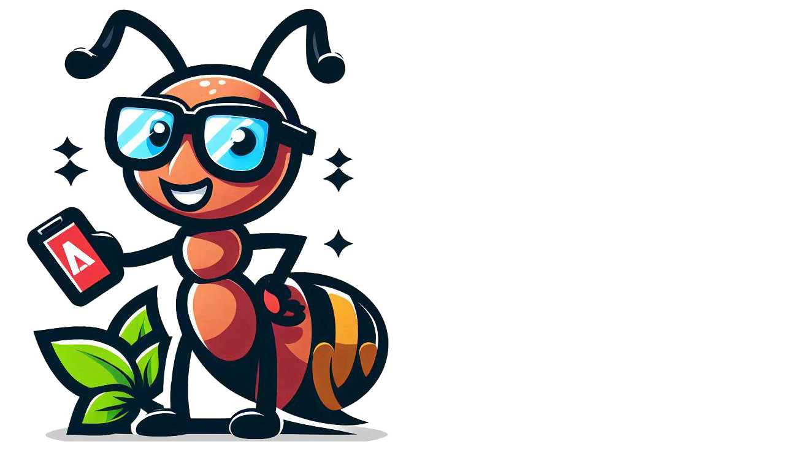

--- FILE ---
content_type: text/html; charset=utf-8
request_url: https://www.google.com/recaptcha/api2/aframe
body_size: 268
content:
<!DOCTYPE HTML><html><head><meta http-equiv="content-type" content="text/html; charset=UTF-8"></head><body><script nonce="CGHViBNiDz6c5tE7PE-OKg">/** Anti-fraud and anti-abuse applications only. See google.com/recaptcha */ try{var clients={'sodar':'https://pagead2.googlesyndication.com/pagead/sodar?'};window.addEventListener("message",function(a){try{if(a.source===window.parent){var b=JSON.parse(a.data);var c=clients[b['id']];if(c){var d=document.createElement('img');d.src=c+b['params']+'&rc='+(localStorage.getItem("rc::a")?sessionStorage.getItem("rc::b"):"");window.document.body.appendChild(d);sessionStorage.setItem("rc::e",parseInt(sessionStorage.getItem("rc::e")||0)+1);localStorage.setItem("rc::h",'1769002230538');}}}catch(b){}});window.parent.postMessage("_grecaptcha_ready", "*");}catch(b){}</script></body></html>